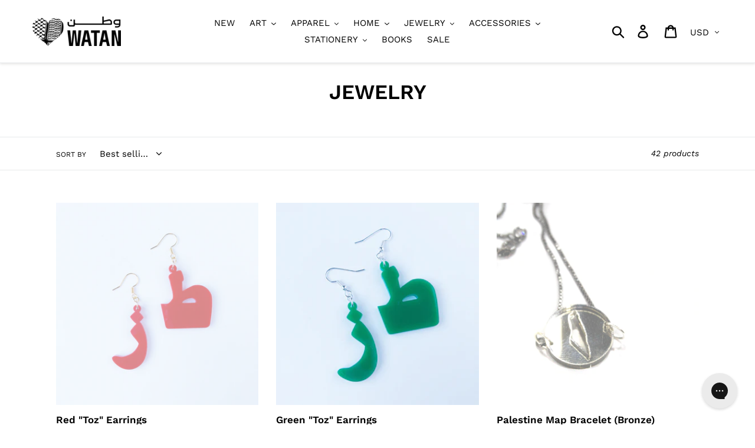

--- FILE ---
content_type: text/css
request_url: https://watanpalestine.com/cdn/shop/t/12/assets/Custom.css?v=107474306120751241541767301106
body_size: 5157
content:
/** Shopify CDN: Minification failed

Line 1410:0 Unexpected "}"

**/
/***********************Jan 12 2023**********************************************/
 
 .collapsible-content {
    padding: 60px 40px;
   transition: 0.5s ease-in
}
.collapsible-btn{
  position:relative;
}
.collection-list-section.hp-slider .collection-grid .slick-slide{
  margin-bottom:30px;
}

/* button.collapsible-btn:before {
    content: "";
    position: absolute;
    width: 0;
    height: 0;
    bottom: -25px;
    left: 15%;
    border-top: 26px solid #000;
    border-left: 25px solid transparent;
    border-right: 25px solid transparent;
    z-index: 1;
} */
.collapsible-content.content_active {
    display: block;
}
.collapsible-content .gird.main_gird {
    display: grid;
    justify-content: space-around;
    align-items: center;
    gap: 40px;
}
  .tab-active::before {
    content: "";
    position: absolute;
    width: 0;
    height: 0;
    bottom: -25px;
    left: 15%;
    border-top: 26px solid #000;
    border-left: 25px solid transparent;
    border-right: 25px solid transparent;
    z-index:1;
}
    .tab-active {
        position: relative;
    }
    .btn_location {
    padding: 10px 5px!important;
    border: 2px solid #000 !important;
    font-weight: 600;
    text-transform: uppercase;
    letter-spacing: .08em;
    white-space: normal;
    font-size: 13px;
}
    .stage_content {
    text-transform: uppercase;
}
    span.stage_content p {
    margin: 0;
/*     font-size: 19px; */
    line-height: normal;
    color: #494949;
}
.tabs-stage span.gird.main_gird span.gird_item h2 {
    font-size: 22.88px;
    line-height: 54px;
    margin-bottom: 10px;
    font-weight: 500;
}
    span.address_heading h2 {
      margin-bottom: 0;
      line-height: 36px;
      font-size: 26px;}

.address_heading h3 {
    font-size: 44px;
    margin-bottom: 0;
    line-height: 26px;
}
    .loaction .icon {
    display: inline-block;
    width: 75px;
    height: 75px;
    vertical-align: middle;
    fill: currentColor;
}
    .tabs-nav {
    position: relative !important;
}
    .loaction {
    display: flex;
    justify-content: center;
    align-items: center;
      gap:25px;
      text-align:left;
      padding:80px 0;
    }

    .gird.main_gird {
    display: flex;
    justify-content: space-around;
    align-items: center;
    padding-top:60px;
}
#location_tab .tabs {
  max-width: 100%;
}
#location_tab .tabs-nav li {
  float: left;
  width: 50%;
  border-right: 2px solid #fff;
}
#location_tab .tabs-nav li:first-child a {
  border-right: 0;
  border-top-left-radius: 6px;
}
#location_tab .tabs-nav li:last-child a {
  border-top-right-radius: 6px;
}
#location_tab a {
  color: #000;
  display: block;
  font-weight: 600;
/*   padding: 10px 0; */
  text-align: center;
  text-decoration: none;
}

#location_tab .tab-active a {

  cursor: pointer;
}
#location_tab .tabs-stage {
  border-top: 0;
  clear: both;
  padding: 24px 30px;
  position: relative;
  top: -1px;
}
.loaction {
    color: #fff;
}
/*********************************End 12-jan-2023 ************************************/

html.js.svg.flexbox.csstransforms{
  padding-bottom:0!important;
}

html,body{
  margin:0;
  padding:0;
}
.spacing-first{
 visibility:hidden !important;

}

:focus-visible {
    outline: none !important;
}
.form-message--success {
    color: #1f873d !important;
}
.product_tab {
    margin-bottom: 20px;
}
/* .slick-slide div{
  width:100%;
  height:100%;
} */
.site-footer__social-icons.social-icons li a {
    color: white;
    text-decoration: none;
}

.site-footer__item {
    padding: 0 15px 0 15px;
/*     margin-bottom:0px!important; */
}

.site-footer__icon-list {
    display: flex;
    padding-top: 0px;
    padding-bottom: 15px;
    align-items: center;
}
/*-----------Menu-------*/


/* .mobile-nav-wrapper {
    background: #fff;
    height: 100%;
    left: -330px;
    position: fixed;
    top: 0;
    transition: -webkit-transform .5s ease;
    transition: transform .5s ease;
    -webkit-transform: translateX(-110%);
    -ms-transform: translateX(-110%);
    transform: translateX(-110%)!important;
    width: 100%
}

.mobile-nav-wrapper {
    -webkit-transform: translateX(330px)!important;
    -ms-transform: translateX(330px)!important;
    transform: translateX(330px)!important;
} */


.slick-dots {
    display: none!important;
}

.footer_container {
    max-width: 1250px!important;
    margin: 0 auto;
}
small.site-footer__copyright-content {
    text-align: center;
    display: block;
  font-size:10px;
  text-transform:uppercase;
      letter-spacing: 0.75px;
}

/*-----------collection list-------*/

.collection-grid-item__title.h3 {
    color: #000;  
    text-shadow: none;
}
/* .collection-list-section .collection-grid-item__overlay {
    height: calc(100% - 42px);
} */
.collection-grid {
    margin-bottom: -22px;
    overflow: unset;
}

.hp-slider .slick-prev { 
    left: 95%;
    width: 30px; 
    height: 30px; 
    z-index: 999;
    top: -62px;
}
.hp-slider .fa-chevron-left{
   font-size: 20px;
}
.hp-slider .fa-chevron-left:before {
    content: "\f053";
    color: #000;
    line-height: 0px;
    font-size: 20px;
}
.hp-slider .fa-chevron-right{
     font-size: 20px;
}
.hp-slider .fa-chevron-right:before {
    content: "\f054";
    color: #000;
    line-height: 0px;
    font-size: 20px;
}
.hp-slider .slick-prev:hover{
    opacity: 0.5;
}
.hp-slider .slick-next:before, .slick-prev:before {
    display:none;
}
.hp-slider .slick-next:hover{
    opacity: 0.5;
}
.hp-slider .slick-next {
    top: -17%;
    transform: translate(0%, 0%);
    position: absolute !important;
    box-shadow: none !important;
    background-color: transparent;
    right:10px;
    width: 30px; 
    height: 30px; 
}
.collection-title-btn h2 {
    margin-right: 8.3vw;
}

.collection .text-left.hp-title-btn {
    padding: 0px 100px 0 55px;
    display: flex;
    align-items: center;
    justify-content: space-between;
}
.collection .hp-slider .right_site_slider {
    text-transform: uppercase;
    color: #000;
    background-color: transparent;
    text-decoration: underline;
    position: relative;
    right: unset;
    top: unset;
      font-size: 15px;
  font-weight: 500;
}


.collection-title-btn h2 {
    margin-right: 8.3vw;
}

.hp-title-btn{
  position:relative;   
  padding-left: 80px;
}
.custm-blog .hp-title-btn{
  padding-left:30px;
}
.hp-slider .right_site_slider{
    position: absolute;
    top: 10px;
    padding:0px;
    right: 100px;
    text-transform: uppercase;
    color:#000;
    background-color:transparent;
    text-decoration:underline;

}
.hp-title-btn .btn:hover{
    color:#000;
    background-color:transparent;
}
.hp-title-btn a{
    border-bottom:none;
}
.collection-grid-item__title{
    font-size: 19px;
    position:static;
   padding:10px 0px;
}

.custm-blog .slick-prev { 
    left: 95%;
    width: 30px; 
    height: 30px; 
    z-index: 999;
    top: -65px;
}
.custm-blog .fa-chevron-left{
   font-size: 20px;
}
.custm-blog .fa-chevron-left:before {
    content: "\f053";
    color: #000;
    line-height: 0px;
    font-size: 20px;
}
.custm-blog .fa-chevron-right{
     font-size: 20px;
}
.custm-blog .fa-chevron-right:before {
    content: "\f054";
    color: #000;
    line-height: 0px;
    font-size: 20px;
}
.custm-blog .slick-prev:hover{
    opacity: 0.5;
}
.custm-blog .slick-next:before, .slick-prev:before {
    display:none;
}
.custm-blog .slick-next:hover{
    opacity: 0.5;
}
.custm-blog .slick-next {
    top: -12%;
    transform: translate(0%, 0%);
    position: absolute !important;
    box-shadow: none !important;
    background-color: transparent;
    right:-6px;
    width: 30px; 
    height: 30px; 
}

.mobile-social-icons .social-icons .icon {
    width: 23px;
    height: 23px;
    color: #000;
}

.site-footer .page-width {
    max-width: 100%;
}


.search_icon_box_mobile input.search-header__input.search__input {
    padding:15px 45px 15px 30px;
    font-size: 16px;
   height: 48px!important;
    background: #f8f8f8;
  outline: none;
  border: 0;
}
.site-header .mobile-nav-wrapper .mobile-nav form {
    position: relative;
}


.search_icon_box_mobile form.search-header.search {
    width:100%;
  max-width:100% !important;
}

.search_icon_box_mobile input, textarea{
width:100%!important;
}
  


.mobile-nav-wrapper{
  top:-9px;
}


/********/
.collection .collection-grid .collection-grid-item__title.h3 {
    margin: 0;
    transform: none;
    padding: 20px 0px 10px;
    text-align: left;
}

/* .collection .collection-grid .collection-grid-item__title-wrapper::before{
display:none;
} */



.collection .cstm_collectionslider button.slick-arrow {
    top: -47px;
    left: unset;
    right: 0;
    font-size: 0;
    transform: none;
}

.collection .cstm_collectionslider button.slick-prev {
    background-image: url(//cdn.shopify.com/s/files/1/1420/4316/t/36/assets/icon-chevron-left.svg?v=9581080578232676130) !important;
    background-size: 17px;
    background-repeat: no-repeat;
    background-position: center center;
    right: 60px;
}

.collection .cstm_collectionslider button.slick-next {
    background-image: url(//cdn.shopify.com/s/files/1/1420/4316/t/36/assets/icon-chevron-right.svg?v=1558618…) !important;
    background-size: 17px;
    background-repeat: no-repeat;
    background-position: center center;
      right: 30px;
}
.collection .section-header {
    margin-bottom: 20px;
}
.collection .section-header h2 {
    margin: 0;
}


.main_slideshow_slider button.slick-arrow {
    width: 40px;
    height: 40px;
    background: #000000b0;
    position: absolute;
    top: 50%;
    transform: translateY(-50%);
    border-radius: 50%;
    background-position: center;
    background-repeat: no-repeat;
    background-size: 10px;
    z-index: 9;
  opacity: 0;
    visibility: hidden;
    transition: all .25s ease-out;
}
.main_slideshow_slider:hover button.slick-arrow
{
    opacity: 1;
    visibility: visible;
}

.main_slideshow_slider button.slick-next.slick-arrow {
    right: 20px;
    background-image: url(/cdn/shop/t/4/assets/icon-chevron-right.svg?v=1644051911);
}

.main_slideshow_slider button.slick-prev.slick-arrow {left: 20px;
  background-image: url(/cdn/shop/t/4/assets/icon-chevron-left.svg?v=1644051902);}

.main_slideshow_slider button.slick-arrow i {
    display: none;
}

.main_slideshow_slider button.slick-arrow:before {
    display: none;
}

/******/

.accordian_tab{
  border: 1px solid #949494;
  color: #444;
  cursor: pointer;
  padding: 18px;
  width: 100%;
  text-align: left;
  outline: none;
  font-size: 15px;
  transition: 0.4s;
}

.active, .accordian_tab:hover {
  background-color: #ccc; 
}

.acc_inner_tab {
  padding: 0 18px;
  display: none;
  background-color: white;
  overflow: hidden;
}

.custm-blog .section-header {
    padding: 0 100px 0 30px;
    display: flex;
    align-items: center;
    justify-content: space-between;
    margin-bottom: 20px;
}
.custm-blog .section-header h2 {
    margin: 0;
}
.custm-blog .blog-slider  button.slick-arrow i{
display:none;
}


.custm-blog .blog-slider button.slick-arrow {
    top: -47px;
    left: unset;
    right: 0;
    font-size: 0;
    transform: none;
}

.custm-blog .blog-slider button.slick-prev {
    background-image: url(//cdn.shopify.com/s/files/1/1420/4316/t/36/assets/icon-chevron-left.svg?v=9581080578232676130) !important;
    background-size: 17px;
    background-repeat: no-repeat;
    background-position: center center;
    right: 20px;
}

.custm-blog .blog-slider button.slick-next {
    background-image: url(//cdn.shopify.com/s/files/1/1420/4316/t/36/assets/icon-chevron-right.svg?v=1558618…) !important;
    background-size: 17px;
    background-repeat: no-repeat;
    background-position: center center;
      right: -10px;
}
.custm-blog .blog-slider h3.article__title {
    font-size: 22px;
}
.custm-blog .blog-slider span.article__date, .custm-blog .blog-slider span.article__author {
    margin-bottom: 10px;
}
.custm-blog .blog-slider .article__grid-image-wrapper {
    max-width: 100% !IMPORTANT;
}
.custm-blog .blog-slider .article__grid-image-wrapper .article__grid-image-container img {
    max-width: 100% !IMPORTANT;
    max-height: 100% !IMPORTANT;
    object-fit: cover;
}
.custm-blog .blog-slider .article__grid-image-wrapper .article__grid-image-container {
    padding-top: 0 !IMPORTANT;
    height: 300px;
    margin-bottom: 20px;
}

.site-footer .site-footer__content .site-footer__item:first-child, .site-footer .site-footer__content .site-footer__item:last-child {
    width: 25%;
}

.site-footer .site-footer__content .site-footer__item {
    flex: unset;
    width: 16%;
      padding: 0px 30px;
  
}

.site-footer .site-footer__content .site-footer__item  p.h4 {
    font-size: 14px;
    margin-bottom: 10px;
}
.site-footer .site-footer__content .site-footer__item ul.site-footer__linklist li {
    margin: 10px 0;
    padding: 0;
    line-height: normal;
}
.site-footer .site-footer__content .site-footer__item ul.site-footer__linklist li:last-child {
    margin-bottom: 0;
}

.site-footer .site-footer__content .site-footer__item ul.site-footer__linklist li a {
    font-size: 12px;
      text-transform: uppercase;
}

.site-footer .site-footer__content .social_icons li a.social-icons__link svg {
    width: 15px;
    height: 15px;
}


.site-footer .site-footer__content .site-footer__item .site-footer__rte p {
    font-size: 12px;
    margin-bottom: 4px;
}

.site-footer .site-footer__content .social_icons li a.social-icons__link svg path {
    fill: #000;
}

.site-footer .site-footer__content .social_icons li a.social-icons__link {
    color: #000;
    text-align: center;
      align-items: center;
    display: flex;
  
}
.site-footer .site-footer__content .social_icons li {
    width: 30px;
    height: 30px;
    background: #FFF;
    border-radius: 50%;
    display: flex;
    align-items: center;
    justify-content: center;
    padding: 0;
    margin: 0px 10px 0px 0px;
}

.site-footer .site-footer__content .social_icons li:last-child {
    margin: 0;
}


.site-footer .site-footer__content .site-footer__newsletter .input-group {
    display: table;
    width: 100%;
    height: 42px;
    border: 1px solid #ffffff;
}

.site-footer .site-footer__content .site-footer__newsletter .input-group input {
    display: block;
    flex-basis: unset;
    margin: 0;
    background: transparent;
    color: #FFF;
    border: 0;
    font-size: 12px;
  outline: none;
  
}

.site-footer .site-footer__content .site-footer__newsletter .input-group span.input-group__btn {
    border-left: 1px solid #ffffff;
    display: table-cell;
    vertical-align: top;
    width: 1%;
}

.site-footer .site-footer__content .site-footer__newsletter .input-group span.input-group__btn button {
    margin: 0;
    background: transparent;
    border: 0;
    font-size: 12px;
}

.site-footer .site-footer__content .site-footer__newsletter .input-group input::placeholder {
    color: #FFF;
    opacity: 1;
    font-size: 12px;
}

.site-footer {
    padding: 50px 0 35px 0;
}
.site-footer .site-footer__content .site-footer__item img {
    max-width: 185px;
}
 .slideshow__image.desktop-hidden {
    display: block;
}

 .slideshow__image.mobile-hidden {
    display: none;
}
div#Hero-hero.desktop-hero {
    display: block;
}

div#Hero-hero.mobile-hero {
    display: none;
}
.featured_collection_section a.btn {
    margin-top: 30px;
}
.rich-text-section .page-width.rich-text p {
    text-align: justify;
    text-align-last: center;
}

/*-----feb 2-----*/

#modal .site-footer__newsletter-error {
    color: #000;
}
#modal {
    position: fixed;
    z-index: 9999;
    left: 0;
    top: 0;
    text-align: center;
    width: 100%;
    height: 100%;
   background-color: rgb(0,0,0); 
    background-color: rgba(0,0,0,0.4);
      display: flex;
    align-items: center;
    justify-content: center;
    padding: 0px 0px;
}
.modol_popup_content {
    max-width: 37.5rem;
    width: 100%;
    background-color: #fff8f5;
    background-size: cover;
    padding: 104px 40px 40px;
    position: relative;
      margin: 0 auto;
}

.modol_popup_content h3.modal-header_title {
    font-size: 19px;
    font-weight: 300;
    letter-spacing: .17rem;
    margin-bottom: 20px;
    text-transform: uppercase;
}

.modol_popup_content h2.modal-header {
    font-size: 3rem;
    line-height: 1.3;
    font-weight: 300;
    margin-bottom: 15px;
    color: #000;
    letter-spacing: normal;
    text-transform: capitalize;
}
.modol_popup_content span.popup_content {
    max-width: 25rem;
    margin: 0 auto;
    font-size: 19px;
    line-height: 1.4em;
    color: #000;
    font-weight: 300;
    margin-bottom: 45px;
    letter-spacing: normal;
    display: block;
}

.modol_popup_content .popup_subscribe {
    max-width: 70%;
    margin: 0px auto;
}

.modol_popup_content .popup_subscribe form {
    margin: 0;
}

.modol_popup_content .popup_subscribe input {
    border: 1px solid #7e7e7e;
    color: #000;
    background: transparent;
    border-right: 0;
    margin: 0;
    flex-basis: unset;
    width: 80%;
      height: 58px;
}

.modol_popup_content .popup_subscribe .input-group__btn {
    flex: 1;
    flex-grow: unset;
}

.modol_popup_content .popup_subscribe .input-group__btn button#Subscribe {
    background: transparent;
    color: #000;
    border: 1px solid #000;
      height: 58px;
      font-size: 12px;
}
.modol_popup_content .popup_subscribe .input-group__btn button#Subscribe span {
    letter-spacing: 2px;
}

.modol_popup_content .popup_subscribe input::placeholder {
    color: #c2c2c5;
  font-size:16px;
}

.modol_popup_content .input-group {
    flex-wrap: nowrap;
}
.modol_popup_content span.close {
    display: inline-block;
    margin-top: 48px;
    cursor: pointer;
      text-transform: uppercase;
}

#PageContainer {
    padding-top: 80px !important;
}


.site-footer__item-inner.mobile_footer_section.site-footer__item-inner--newsletter{
    display: none;
}
.site-footer__item-inner.mobile_footer_section.site-footer__item-inner--link_list {
    display: none;
}

.announcement-bar__message {
    font-size: 11px;
  text-transform:uppercase;
  line-height:normal;
  letter-spacing:1px;
}


.collection .image-rectangle .collection-grid-item {
    position: relative;
    width: 100%;
    padding-bottom: 115%;
    margin-bottom: 22px;
}
.collection .cstm_collectionslider .slick-list {
        padding: 0px 7% 0 0;
    margin-left: 55px;
}
.site-footer .site-footer__content .site-footer__item p.h4{    text-transform: uppercase;}

.footer_links_title svg {
    display: none;
}

.site-header .mobile-nav-wrapper li.mobile-nav__item .mobile-nav__link .mobile-nav__icon {
    align-items: center;
    display: flex;
}
.site-header .mobile-nav-wrapper li.mobile-nav__item .mobile-nav__link .mobile-nav__icon svg {
    width: 10px;
    height: 10px;
}


.banner-section .banner-image-with-text {
    position: relative;
    display: flex;
    flex-wrap: wrap;
}
.banner-section .banner-image-with-text img {
    width: 100%;
}
.banner-section .banner-image-with-text img.banner_desktop {
    display: block;
}
.banner-section .banner-image-with-text img.banner_mobile {
    display: none;
}
.banner-section .banner-image-with-text a {
    width: 100%;
}


.main-banner-section {
    margin: 40px 0px 0px;
}
.main-banner-section .banner-section {
    flex-wrap: wrap;
      align-items: flex-start;
  
}

.banner-section .banner-image-with-text .banner-content {
    position: absolute;
}
.banner-section .banner-image-with-text .banner-content h3 {
    font-size: 12px;
    letter-spacing: 1.5px;
    margin: 0px 0px 3px;
    text-transform: uppercase;
}
.banner-section .banner-image-with-text .banner-btn-wrapperading {
    margin: 0;
}
.banner-section .banner-image-with-text .banner-btn-wrapperading a.btn {
    border: 0;
    background: transparent;
    height: unset;
    padding: 0;
    min-height: unset;
    font-size: 12px;
    letter-spacing: 1.5px;
    margin: 0;
    font-weight: 600;
  border-bottom: 1px solid transparent;
    width: auto;
    border-radius: 0;
  position: relative;
}
.banner-section .banner-image-with-text .banner-content a.btn:after {
    position: absolute;
    top: 50%;
    transform: translateY(-50%);
}
.banner-section .banner-image-with-text:hover .banner-btn-wrapperading a.btn {
    border-bottom: 1px solid;
}

.banner-section .banner-image-with-text .banner-content.banner__text-light h3, .banner-section .banner-image-with-text .banner-content.banner__text-light a.btn {
    color: #FFF;
}

.banner-section .banner-image-with-text .banner-content.banner__text-dark h3, .banner-section .banner-image-with-text .banner-content.banner__text-dark a.btn {
    color: #000;
}

.banner-section .banner-image-with-text .banner-content.banner__text-dark a.btn:after {
    content: '';
    display: inline-block;
    width: 15px;
    height: 8px;
    margin-left: 6px;
    background-repeat: no-repeat;
    background-position: center center;
    background-size: contain;
    background-image: url(/cdn/shop/t/4/assets/arrow-black.svg?v=1644212175);
}
.banner-section .banner-image-with-text .banner-content.banner__text-light a.btn:after {
    content: '';
    display: inline-block;
    width: 15px;
    height: 8px;
    margin-left: 6px;
    background-repeat: no-repeat;
    background-position: center center;
    background-size: contain;
    background-image: url(/cdn/shop/t/4/assets/arrow-white.svg?v=1644212182);
}


.banner-section .banner-image-with-text .banner-content.banner__text-content--vertical-left_top {
    top: 35px;
    left: 38px;
}
.banner-section .banner-image-with-text .banner-content.banner__text-content--vertical-center_top {
    top: 35px;
    left: 0;
    right: 0;
    text-align: center;
}
.banner-section .banner-image-with-text .banner-content.banner__text-content--vertical-right_top {
    top: 35px;
    right: 38px;
    text-align: right;
}

.banner-section .banner-image-with-text .banner-content.banner__text-content--vertical-left_center {
    top: 50%;
    transform: translateY(-50%);
    left: 38px;
}
.banner-section .banner-image-with-text .banner-content.banner__text-content--vertical-center.center {
    top: 50%;
    transform: translateY(-50%);
    left: 0;
    right: 0;
    text-align: center;
}
.banner-section .banner-image-with-text .banner-content.banner__text-content--vertical-right_center {
    top: 50%;
    transform: translateY(-50%);
    right: 38px;
    text-align: right;
}

.banner-section .banner-image-with-text .banner-content.banner__text-content--vertical-left_bottom {
    bottom: 35px;
    left: 38px;
}

.banner-section .banner-image-with-text .banner-content.banner__text-content--vertical-center_bottom {
    bottom: 35px;
    left: 0;
    right: 0;
    text-align: center;
}

.banner-section .banner-image-with-text .banner-content.banner__text-content--vertical-right_bottom {
    bottom: 35px;
    right: 38px;
    text-align: right;
}



@media(max-width:1400px)
{
  .site-footer .site-footer__content .site-footer__newsletter .input-group input{    width: 120px;}
  
  .custm-blog .blog-slider .article__grid-image-wrapper .article__grid-image-container {
    height: 150px;
}
  .custm-blog .blog-slider h3.article__title {
    font-size: 18px;
}
  
  
}
@media  (min-width:1180px) { 
   .spacing-first{
 visibility:hidden !important;
  width: 4.6% !important;
}
/* .site-header .list--inline>li {
    padding: 25px 0;
}
.site-header .site-nav {
    margin: 0px;
}
.site-header .site-nav__dropdown {
    top: 80px;
} */
  
}
@media  (max-width:1180px) {
.custm-blog .slick-prev {
     top: -61px; 
}
  
}
@media  (max-width:980px) {
.custm-blog .slick-prev {
    left: 94%;
}

.site-footer .site-footer__content {
    flex-wrap: wrap;
}
  
  .site-footer .site-footer__content .site-footer__item:first-child {
    width: 100% !IMPORTANT;
    text-align: center;
    display: flex;
    justify-content: center;
}
  .site-footer .site-footer__content .site-footer__item {
    width: 50% !IMPORTANT;
}
  .site-footer .site-footer__content .site-footer__newsletter .input-group input {
    
    width: 120px;
}
  .site-footer .site-footer__content .site-footer__item img {
    max-width: 50%;
}
  
}

@media  (max-width:768px) {
.collapsible-btn {
   position:relative;
}
.loaction{
  justify-content:flex-start;
}
.address_mobile_view .collapsible-section:first-child{
  border-bottom: 2px solid #fff !important;
}
/**********************************************************/
.address_desktop_view {
    display: none;
}
  .address_mobile_view {
    display:block!important;
}
 .address_mobile_view .btn_location {
/*     padding: 14px!important; */
    border: 2px solid #000 !important;
    font-weight: 600;
    text-transform: uppercase;
    letter-spacing: .08em;
    white-space: normal;
    font-size: 13px;
}
  /**************************************************/

  
   .site-footer__linklist{
   display:none;
 }
 .search_button_open{
     display:block;
   float:right;
 }
   .search_button_close{
     display:none;
 }
  .customer_icon{
     display:block;
  }
  .customer_longin{
    display:none;
  }
.mobile-social-icons  .site-footer__social-icons.social-icons svg path {
    fill: #000;
}
.mobile-social-icons {
  margin-top:50px;
  min-height: 125px;
    background: #fff;
}
#SearchDrawer {
    height: 54px!important;
    top: 120px!important;
    border-top: 1px solid #e8e9eb;
}
  .search_icon_box {
     border-top: 1px solid #e8e9eb;
  }
  .mobile-nav-wrapper{
  display:block;
  
  }
  .js-drawer-open-top .drawer--top{
    
  }
  .js-drawer-open-top .drawer--top {
    -ms-transform: translateX(100%);
    -webkit-transform: translateX(100%);
    transform: translate(0%);
    display: block;
}
  .custm-blog .slick-prev,.slick-next {
  display:none;
}
.hp-slider .slick-prev,.slick-next {
  display:none;
}
  
  .modol_popup_content h3.modal-header_title {
    font-size: 1.2rem;
}
  .modol_popup_content h2.modal-header {
    font-size: 2.5rem;
}
  .modol_popup_content span.popup_content {
    max-width: 100%;
    margin: 0 auto 35px;
    font-size: 18px;
}
.custm-blog .blog-slider .article__grid-image-wrapper .article__grid-image-container {
    height: 230px;
}
  
}
 @media(min-width:750px){

/* .site-header__mobile-nav, .site-nav, .site-nav--has-centered-dropdown{
  position:unset;
}
.site-nav__dropdown--centered{
  left: 0;
}
 */
} 

@media(max-width:750px)
{
.collection-list-section.hp-slider .grid__item{
  padding-left:22px !important;
}
h2, .h2 {
    font-size: 1em;
}
div#PageContainer {
    transform: none !important;
}
  .site-header .mobile-nav-wrapper {
    transform: translateY(100px) translatex(-100%) !IMPORTANT;
    height: calc(100vh - 78.61px)!IMPORTANT;
}
  .site-header .mobile-nav-wrapper.js-menu--is-open {
    transform: translateY(88px) translatex(-0%) !IMPORTANT;
}
  #MobileNav .search_icon_box_mobile svg.icon.icon-search {
    width: 20px;
    height: 20px;
}
 .slideshow__image.desktop-hidden {
    display: none;
}

 .slideshow__image.mobile-hidden {
    display: block;
}
  
  div#Hero-hero.desktop-hero {
    display: none;
}

div#Hero-hero.mobile-hero {
    display: block;
}
  
/******/
.mobile-nav-wrapper .mobile-social-icons {
    margin: 0;
    position: fixed;
    bottom: 50px;
    text-align: center;
    width: 100%;
    min-height: unset;
}

.mobile-nav-wrapper .mobile-social-icons .site-footer__icon-list {
    display: flex;
    padding-top: 0;
    padding-bottom: 0px;
    align-items: center;
    justify-content: center;
}

.mobile-nav-wrapper .mobile-social-icons .site-footer__icon-list li {
width: 28px;
    height: 28px;
    background: #FFF;
    border-radius: 50%;
    display: flex;
    align-items: center;
    justify-content: center;
    padding: 0;
    margin: 0 5px 0 0;
   border: 1px solid;
}

.mobile-nav-wrapper .mobile-social-icons .site-footer__icon-list li a.social-icons__link {
    color: #000;
    text-align: center;
    align-items: center;
    display: flex;
}

.mobile-nav-wrapper .mobile-social-icons .site-footer__icon-list li a.social-icons__link svg {
    width: 12px;
    height: 12px;
}

.mobile-nav-wrapper .mobile-social-icons .customer_icon li {
    margin: 0;
}

.mobile-nav-wrapper .mobile-social-icons .customer_icon li a.site-header__icon.site-header__account {
    padding: 0;
}

.mobile-nav-wrapper .mobile-social-icons .customer_icon li a.site-header__icon.site-header__account svg {
    width: 15px;
    height: 15px;
}

 .customer_icon {
  text-align:center;
  
}
  
  .site-header .mobile-nav-wrapper li.mobile-nav__item {
    text-align: center;
}
  .site-header .mobile-nav-wrapper li.mobile-nav__item .mobile-nav__link {
    text-align: center;
}
  .site-header .mobile-nav-wrapper .mobile-nav span.mobile-nav__label {
    text-transform: uppercase;
}
  
  .site-header .mobile-nav-wrapper .mobile-nav {
    margin-bottom: 20px;
}
  .site-footer__item-inner.mobile_footer_section.site-footer__item-inner--link_list .footer_links_title {
    background: transparent;
    text-align: center;
}
  .site-footer__item-inner.mobile_footer_section.site-footer__item-inner--link_list ul.site-footer__linklist {
    text-align: center;
}
  .site-header .mobile-nav-wrapper li.mobile-nav__item .mobile-nav__table {
    position: relative;
}
  .mobile-nav__item {
    border-bottom: 0;
}
  
  .site-header .mobile-nav-wrapper li.mobile-nav__item .mobile-nav__table .mobile-nav__table-cell {
    position: absolute;
    left: 0;
        border-right: 0;
    top: 50%;
    transform: translateY(-50%);
}
  .mobile-nav__link, .mobile-nav__sublist-link {
    padding: 10px 30px !Important;
}
  
  .mobile-nav__sublist-link:not(.mobile-nav__sublist-header) {
    padding: 10px 30px !Important;
}
  .site-header .mobile-nav-wrapper li.mobile-nav__item .mobile-nav__table .mobile-nav__table-cell .mobile-nav__return-btn {
    border-right: 0;
        display: flex;
    justify-content: center;
    align-items: center;
}
  .site-header .mobile-nav-wrapper li.mobile-nav__item .mobile-nav__table .mobile-nav__table-cell .mobile-nav__return-btn svg {
    width: 10px;
    height: 10px;
    transform: rotate(180deg);
}
  
  .site-header .mobile-nav-wrapper .mobile-nav .search_icon_box.border-bottom {
    margin-bottom: 10px;
}
  .mobile-nav--close .icon-hamburger {
    display: inline-flex;
}
  .mobile-nav-wrapper button.site-header__icon.mobile-nav--close {
    background-color: #fff;
    cursor: pointer;
    position: fixed;
    right: 25px;
    bottom: 52px;
    top: initial;
    opacity: 1;
    transition: opacity .3s ease;
    border-radius: 50%;
    padding: 0;
    color: #000;
}
  .mobile-nav-wrapper button.site-header__icon.mobile-nav--close svg.icon.icon-close {
    height: 18px;
    width: 18px;
    stroke-width: 1px;
}
  .site-header__icons .btn--link {
    color: #000 !IMPORTANT;
}
  .announcement-bar__message {
    font-size: 8px;
}
  .announcement-bar .slick-track {
    display: flex;
    align-items: center;
    justify-content: center;
}
  
  
  
}
  
  
  
}
@media(max-width:640px)
  {
.site-footer__item-inner.desktop_footer_section.site-footer__item-inner--newslettert{
    display: none;
}
.site-footer__item-inner.desktop_footer_section.site-footer__item-inner--link_list {
    display: none;
}
.site-footer__item-inner.mobile_footer_section.site-footer__item-inner--newslettert{
    display: block;
    text-align:center;
   
}
.site-footer__item-inner.mobile_footer_section.site-footer__item-inner--link_list {
    display: block; 
}
    .custm-blog .blog-slider .article__grid-image-wrapper .article__grid-image-container {
    height: 200px;
}
    
  }
@media(max-width:576px)
{
.site-footer .site-footer__content {
    flex-wrap: wrap;
    padding: 0;
}

  .site-footer .site-footer__content .site-footer__item {
    margin-bottom: 35px;
        width: 100%!important;
    padding: 0;
}
  .site-footer .site-footer__content .site-footer__linklist {
    text-align: center;
}
  
  .site-footer .site-footer__content .site-footer__item:nth-child(+1) {
    order: 6;
}
  .site-footer .site-footer__content .site-footer__item:nth-child(+2) {
    order: 2;
}
  .site-footer .site-footer__content .site-footer__item:nth-child(+3) {
    order: 3;
}
  .site-footer .site-footer__content .site-footer__item:nth-child(+4) {
    order: 4;
}
  .site-footer .site-footer__content .site-footer__item:nth-child(+5) {
    order: 5;
}
  .site-footer .site-footer__content .site-footer__item:nth-child(+6) {
    order: 1;
}
/*   .featured_collection_section ul.grid.grid--view-items li.grid__item {
    width: 100%;
    padding: 0;
        text-align: center;
} */
/*   .featured_collection_section ul.grid.grid--view-items {
    margin: 0;
} */
/*   .featured_collection_section .product-card__title, .featured_collection_section dl.price {
    padding: 0px 15px;
    display: block;
    margin-bottom: 5px;
} */
  
  .collection .text-left.hp-title-btn {
    padding: 0px 22px !important;
}
  .collection .text-left.hp-title-btn h2 {
    font-size: 16px ;
}
  
  .cstm_collectionslider .slick-list {
    margin-left: 22px !important;
}

  .collection .cstm_collectionslider button.slick-next {
    right: 10px;
}
  
  .collection .cstm_collectionslider button.slick-prev {
    right: 40px;
}
  .collection .collection-grid .collection-grid-item__title.h3 {
    padding: 15px 0 10px;
        font-size: 14px;
    
}
  .custm-blog .section-header {
    padding: 0px 10px !IMPORTANT;
    display: flex;
    text-align: center !IMPORTANT;
    justify-content: center;
}
  .custm-blog .blog-slider button.slick-prev {
   right: 40px;
}
  .custm-blog .blog-slider button.slick-next {
   right: 10px;
}
  
/*     .modol_popup_content .input-group {
    flex-wrap: wrap;
} */
  .modol_popup_content .popup_subscribe input {
    width: 100%;
        height: 51px;
}
  .modol_popup_content .popup_subscribe input::placeholder {
    font-size: 14px;
}
  .modol_popup_content span.close {
    margin-top: 20px;
}
  .modol_popup_content h3.modal-header_title {
    font-size: 17px;
}
  .modol_popup_content .popup_subscribe .input-group__btn button#Subscribe {
    height: 51px;
}
  
  
  .modol_popup_content .popup_subscribe .input-group__btn {
    flex: unset;
    width: 100%;
}
  .modol_popup_content .popup_subscribe {
    max-width: 100%;
}
  .custm-blog .article__grid-meta {
    margin-bottom: 0;
}
  .modol_popup_content .popup_subscribe .input-group__btn button#Subscribe {
    padding: 8px 8px;
}
  
  
  .site-footer .site-footer__content .site-footer__item:first-child {
    border: 0;
        margin-top: 24px;
    margin-bottom: 15px;
}
  .site-footer .site-footer__content .site-footer__item {
    border-bottom:1px solid #e6e6e663;
    margin: 0;
    padding: 18px 0px;
    justify-content: center;
        position: relative;
}
  .site-footer .site-footer__content .site-footer__item:last-child {
    padding: 0px;
    border: 0;
    text-align: center;
}
  .site-footer .site-footer__content .site-footer__item:last-child p.h4 {
   margin-bottom: 10px;
    text-align: left;
    font-size: 12px;
}
  .site-footer .site-footer__content .site-footer__item p.h4 {
    font-size: 12px;
}
  .footer_links_title svg {
    position: absolute;
    right: 32%;
    top: 20px;
    width: 10px;
    height: 10px;
    display: block;
    transition: all .25s ease-out;
}
  .site-footer .site-footer__content .site-footer__item .footer-active svg:nth-child(+2) {
    opacity: 0;
    visibility: hidden;
}
  .site-footer .site-footer__content .site-footer__item svg:nth-child(+3) {
    opacity: 0;
    visibility: hidden;
}
  
  .site-footer .site-footer__content .site-footer__item .footer-active svg:nth-child(+3) {
    opacity: 1;
    visibility: visible;
}
  
  .site-footer__icon-list {
    justify-content: center;
    padding-bottom: 0;
}
  .site-footer__item-inner--newsletter .site-footer__newsletter {
    margin-top: 15px;
    order:1;
}
  .site-footer__item-inner--newsletter{
    display:inline-grid;
    border-bottom:1px solid #e6e6e663;
  }
  .site-footer__item-inner .social_icons {
    order: 2;
    padding:36px 0 24px;
}
  
  .site-footer .site-footer__content .site-footer__item p.h4 {
    margin-bottom: 0;
   cursor:pointer;
    text-align:center;
}
  
  .site-header__logo img {
  max-width: 140px !IMPORTANT;
}
  .site-footer {
    padding: 25px 25px 21px 25px;
}
  .site-header__icon svg {
    height: 24px;
    width: 22px;
}
  small.site-footer__copyright-content a.copyright_text {
    display: block;
}
  
  .main-banner-section {
    margin: 20px 0px 0px;
}
  .banner-section .banner-image-one {
    width: 100%;
}
  .banner-section {
    flex-wrap: wrap;
}
  .banner-section .banner-image-with-text img.banner_desktop {
    display: none;
}
  .banner-section .banner-image-with-text img.banner_mobile {
    display: block;
}
  
  .banner-section .banner-image-with-text .banner-content.banner__text-content--vertical-left_top {
    top: 24px;
    left: 21px;
}
.banner-section .banner-image-with-text .banner-content.banner__text-content--vertical-center_top {
    top: 24px;
}
.banner-section .banner-image-with-text .banner-content.banner__text-content--vertical-right_top {
    top: 24px;
    right: 21px;
}

.banner-section .banner-image-with-text .banner-content.banner__text-content--vertical-left_center {
    left: 21px;
}

.banner-section .banner-image-with-text .banner-content.banner__text-content--vertical-right_center {
    right: 21px;
}

.banner-section .banner-image-with-text .banner-content.banner__text-content--vertical-left_bottom {
    bottom: 24px;
    left: 21px;
}

.banner-section .banner-image-with-text .banner-content.banner__text-content--vertical-center_bottom {
    bottom: 24px;
}

.banner-section .banner-image-with-text .banner-content.banner__text-content--vertical-right_bottom {
    bottom: 24px;
    right: 21px;
}
  
  .modol_popup_content {
    padding: 64px 40px 40px;
}
.main_slideshow_slider button.slick-arrow {
    width: 35px;
    height: 35px;
    opacity: 1;
    visibility: visible;

}
  .main_slideshow_slider button.slick-prev.slick-arrow {
    left: 10px;
}
  
  .main_slideshow_slider button.slick-next.slick-arrow {
    right: 10px;
}
  
  
}

--- FILE ---
content_type: text/javascript
request_url: https://watanpalestine.com/cdn/shop/t/12/assets/Custom-jt.js?v=169452208214306944811767301106
body_size: 7
content:
$(document).ready(function(){function setCookie(cname,cvalue,exdays){const d=new Date;d.setTime(d.getTime()+exdays*24*60*60*1e3);let expires="expires="+d.toUTCString();document.cookie=cname+"="+cvalue+";"+expires+";path=/"}function getCookie(cname){let name=cname+"=",ca=decodeURIComponent(document.cookie).split(";");for(let i=0;i<ca.length;i++){let c=ca[i];for(;c.charAt(0)==" ";)c=c.substring(1);if(c.indexOf(name)==0)return c.substring(name.length,c.length)}return""}getCookie("homepagePopup")==""||getCookie("homepagePopup")==null?($("#modal").show(),setCookie("homepagePopup","opened",4)):$("#modal").hide(),$(".annoucement_slide").slick({slidesToShow:1,slidesToScroll:1,autoplay:!0,infinite:!0,adaptiveHeight:!1,fade:!0,speed:1500,arrows:!1}),$(".cstm_collectionslider").slick({infinite:!0,slidesToShow:3,slidesToScroll:1,arrows:!0,autoplay:!1,autoplaySpeed:2e3,centerMode:!1,responsive:[{breakpoint:768,settings:{slidesToShow:3,arrows:!1,slidesToScroll:1}},{breakpoint:576,settings:{slidesToShow:1,arrows:!1,slidesToScroll:1}}]}),$(".blog-slider").slick({slidesToShow:3,slidesToScroll:1,autoplay:!1,arrows:!0,infinite:!0,centerMode:!1,autoplaySpeed:2e3,prevArrow:'<button type="button" class="slick-prev"><i class="fas fa-chevron-left"></i></button>',nextArrow:'<button type="button" class="slick-next"><i class="fas fa-chevron-right"></i></button>',responsive:[{breakpoint:768,settings:{arrows:!1,slidesToShow:2}},{breakpoint:540,settings:{arrows:!1,slidesToShow:1}}]}),$(window).resize(function(){var width=$(window).width();width>"640"?$(".footer_links_title").parents(".site-footer__item-inner").find("ul.site-footer__linklist").show():$(".footer_links_title").parents(".site-footer__item-inner").find("ul.site-footer__linklist").hide()}),$("body").on("click",".footer_links_title",function(e){e.preventDefault();var width=$(window).width();width<="640"&&($(".footer_links_title").not(this).parents(".site-footer__item-inner").find("ul.site-footer__linklist").hide(),$(".footer_links_title").not(this).removeClass("active"),$(this).parents(".site-footer__item-inner").find("ul.site-footer__linklist").slideToggle(),$(this).toggleClass("footer-active"))})});
//# sourceMappingURL=/cdn/shop/t/12/assets/Custom-jt.js.map?v=169452208214306944811767301106
